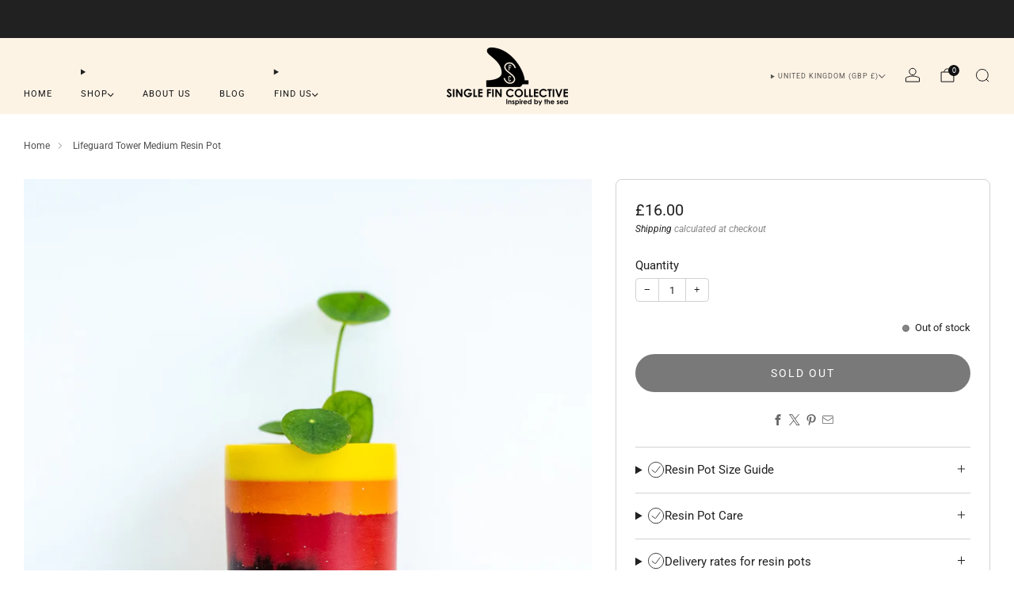

--- FILE ---
content_type: text/css
request_url: https://www.singlefincollective.co.uk/cdn/shop/t/25/assets/section-product.css?v=154875888017226912911742640461
body_size: -87
content:
.product-single__block--m-18{margin-top:18px;margin-bottom:18px}.product-single--featured{display:block}.section--has-bg .product-single--featured{padding:42px 0}.product-single--featured .errors{margin:12px 24px;color:#d12328;text-align:center;background:#ffebe8;padding:3px 0}.product-single--featured .product-single__title{margin:0;position:relative}.product-single--featured .product-single__title a{color:var(--color--headings)}.product-single--featured .product-single__details{position:relative;padding:0}.product-single--featured .product-single__photo-wrapper{position:relative}.product-single--featured .product-single__photo{overflow:hidden}.product-single--featured .product-single__box__block{margin-top:18px;margin-bottom:18px}.product-single--featured .product-single__box__block:last-child{margin-bottom:0}.product-single--featured .product-single__box__block--sku,.product-single--featured .product-single__box__block--tags{margin-top:12px;margin-bottom:12px}@media (max-width: 61.24em){.product-single--featured .product-single__details{padding-left:30px}.product-single--featured.product-single--reverse .product-single__details{padding-right:30px}}@media (max-width: 47.9275em){.product-single--featured .product-single__add .shopify-payment-button{margin-bottom:12px}.product-single--featured .product-single__details{max-width:480px;margin:0 auto;padding:18px 0 0}.product-single--featured .product-single__box__block--price .price__text{font-size:1.3rem}}.product-single--featured .product-form{overflow:visible}.product-single--featured .product-form .product-form__reviews{margin-top:6px;line-height:0;margin-bottom:24px}.product-single--featured .product-form .product-form__reviews .spr-badge-caption{font-size:.85rem;color:var(--color--text-light)}.product-single--featured .product-form .product-form__reviews .spr-starratings{font-size:.85rem}.product-single--featured .product-single__details .section__title{margin-bottom:18px}.product-single--featured .product-single__title-text{margin-bottom:6px}.product-single--featured .product-single__title-text a{color:var(--color--headings)}.product-single--featured .product-single__title-desc{color:var(--color--text-lighter);font-family:var(--font--body);font-weight:var(--font--body-weight);font-style:var(--font--body-style);letter-spacing:0;text-transform:none;margin-top:0;font-size:calc(var(--font--size-h5) / var(--font--size-base) * 1rem);line-height:1.9}.product-single--featured .product-single__title-desc a{color:var(--color--text-lighter)}.product-single--featured .product-single__title-desc a:hover{color:var(--color--text);opacity:1}.product-single--featured .product-single__box__block--m-0{margin-top:0;margin-bottom:0}.product-single--featured .product-single__box__block--m-6{margin-top:6px;margin-bottom:6px}.product-single--featured .product-single__box__block--m-12{margin-top:12px;margin-bottom:12px}.product-single--featured .product-single__box__block--m-18{margin-top:18px;margin-bottom:18px}.product-single--featured .product-single__box__block--mt-12{margin-top:12px}@media (max-width: 61.24em){.product-single--featured .product-single__box__block--mt-12{margin-top:9px}}.product-single--featured .product-single__box__block--mb-12{margin-bottom:12px}@media (max-width: 61.24em){.product-single--featured .product-single__box__block--mb-12{margin-bottom:9px}}
/*# sourceMappingURL=/cdn/shop/t/25/assets/section-product.css.map?v=154875888017226912911742640461 */


--- FILE ---
content_type: text/css
request_url: https://www.singlefincollective.co.uk/cdn/shop/t/25/assets/section-recommended-products.css?v=8281149731851687281742640461
body_size: -551
content:
.section--recommended-products .product-card{margin-bottom:12px}.section--recommended-products .items-scroll[scrollable]{margin-bottom:0}@media (min-width: 47.9375em){.section--recommended-products .items-scroll[scrollable]{margin-bottom:0}}.section--recommended-products .items-scroll[scrollable] .product-card{margin-bottom:0}.section--recommended-products .items-scroll[scrollable][items-overflow] [data-items]{margin-bottom:var(--page-navigation-margin);overflow-y:hidden}.section--recommended-products .items-scroll[scrollable][items-overflow] [data-items] .product-card{margin-bottom:0}.section--recommended-products.section--has-link .product-card{margin-bottom:18px}.section--recommended-products.section--has-link .items-scroll[scrollable]{margin-bottom:24px}
/*# sourceMappingURL=/cdn/shop/t/25/assets/section-recommended-products.css.map?v=8281149731851687281742640461 */


--- FILE ---
content_type: text/javascript
request_url: https://www.singlefincollective.co.uk/cdn/shop/t/25/assets/custom.js?v=101612360477050417211742640460
body_size: -730
content:
//# sourceMappingURL=/cdn/shop/t/25/assets/custom.js.map?v=101612360477050417211742640460


--- FILE ---
content_type: text/javascript
request_url: https://www.singlefincollective.co.uk/cdn/shop/t/25/assets/store-data.js?v=27158485067101152201742640483
body_size: -758
content:
export const CART_TYPE="modal",ANIMATION_LOAD=!1,ANIMATION_INTERVAL=.05,ANIMATION_INTERVAL_STYLE="fade_down";
//# sourceMappingURL=/cdn/shop/t/25/assets/store-data.js.map?v=27158485067101152201742640483
